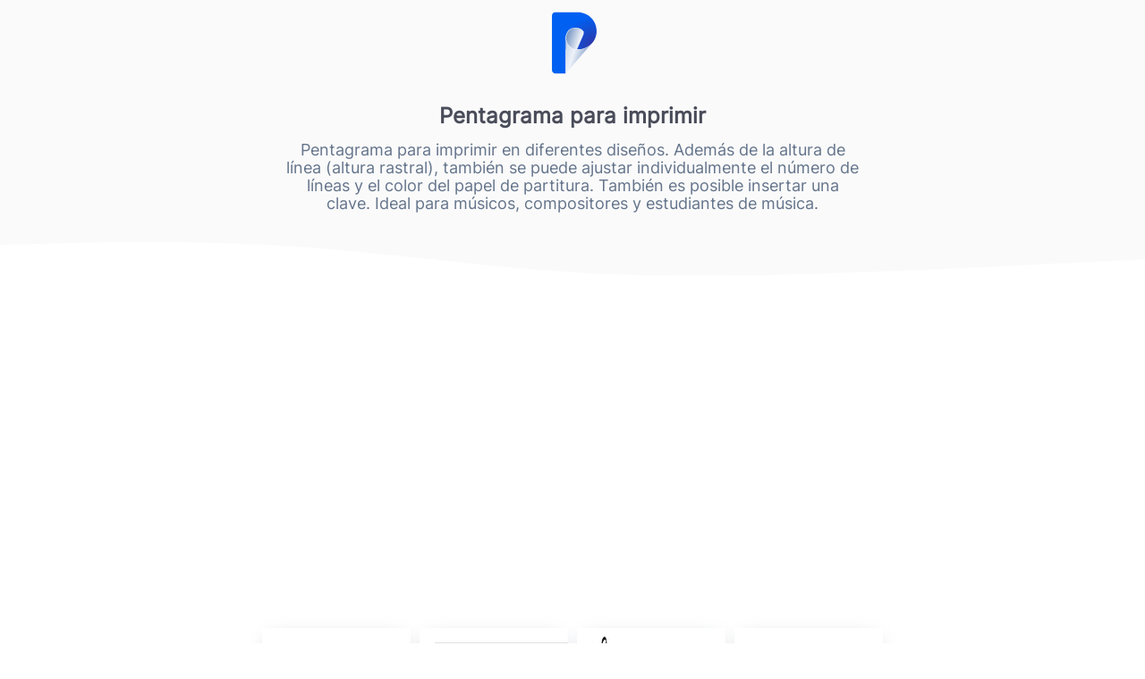

--- FILE ---
content_type: text/html; charset=utf-8
request_url: https://paper.click/es/pentagrama/
body_size: 3428
content:
 <!DOCTYPE html><html lang="es"><head><meta charset="UTF-8"><meta name="viewport" content="width=device-width,initial-scale=1,maximum-scale=1,user-scalable=no"><meta name="author" content="Timo Ostrich Strauß"><title>Pentagrama para imprimir | Paper.click 📝</title><meta name="description" content="Pentagrama para imprimir en diferentes diseños. Además de la altura de línea (altura rastral), también se puede ajustar individualmente el número de líneas y el color del papel de partitura. También es posible insertar una clave. Ideal para músicos, compositores y estudiantes de música."><link rel="stylesheet" href="https://paper.click/css/style.css"><link rel="icon" href="https://paper.click/img/favicon.png" sizes="32x32"><meta property="og:title" content="Pentagrama para imprimir | Paper.click 📝"><meta property="og:description" content="Pentagrama para imprimir en diferentes diseños. Además de la altura de línea (altura rastral), también se puede ajustar individualmente el número de líneas y el color del papel de partitura. También es posible insertar una clave. Ideal para músicos, compositores y estudiantes de música."><meta property="og:url" content="https://paper.click/"><meta property="og:image" content="https://paper.click/img/og-image.jpg"><meta property="og:image:secure_url" content="https://paper.click/img/og-image.jpg"><meta property="og:type" content="website"><meta property="og:site_name" content="paper.click">    <link rel="alternate" hreflang="en" href="https://paper.click/en/music-staff/"/>
<link rel="alternate" hreflang="de" href="https://paper.click/de/notenpapier/"/>
<link rel="alternate" hreflang="es" href="https://paper.click/es/pentagrama/"/>
<link rel="alternate" hreflang="fr" href="https://paper.click/fr/portee-musique/"/>
<link rel="alternate" hreflang="it" href="https://paper.click/it/pentagramma/"/>
<link rel="alternate" hreflang="pt" href="https://paper.click/pt/pauta-musical/"/>
  <script>window.DICT = {"print":"Imprimir","watermark":"Creado con paper.click","monday":"Lunes","tuesday":"Martes","wednesday":"Mi\u00e9rcoles","thursday":"Jueves","friday":"Viernes","saturday":"S\u00e1bado","sunday":"Domingo"};</script><script async src="https://pagead2.googlesyndication.com/pagead/js/adsbygoogle.js?client=ca-pub-3108901639016159" crossorigin="anonymous"></script></head><body class="es cat"><header><a href="https://paper.click/es/" title="Paper.click Logo"><div class="logo"><img src="https://paper.click/img/logo.svg" alt="Paper.click"></div></a></header><div class="wrapper"> 
<div class="section intro">
    <div class="content">
        <h1>Pentagrama para imprimir</h1>
        <p class="subtitle">Pentagrama para imprimir en diferentes diseños. Además de la altura de línea (altura rastral), también se puede ajustar individualmente el número de líneas y el color del papel de partitura. También es posible insertar una clave. Ideal para músicos, compositores y estudiantes de música.</p>
    </div>
</div>

<svg xmlns="http://www.w3.org/2000/svg" viewBox="0 0 1440 320" preserveAspectRatio="none" style="display: block; width: 100vw; height: 80px;" class="wave"><path fill="#ffffff" fill-opacity="1" d="M0,64L60,58.7C120,53,240,43,360,69.3C480,96,600,160,720,186.7C840,213,960,203,1080,186.7C1200,171,1320,149,1380,138.7L1440,128L1440,320L1380,320C1320,320,1200,320,1080,320C960,320,840,320,720,320C600,320,480,320,360,320C240,320,120,320,60,320L0,320Z"></path></svg>

<div class="section">
    <div class="content">
        <div class="paperlist">
                            <div class="paper">
                    <a href="https://paper.click/es/pentagrama-estandar/">
                        <div class="preview">
                            <img loading="lazy" width="250" height="250" alt="Pentagrama estándar" src="https://paper.click/data/thumbs-assets/music-staff-standard.jpg">
                        </div>
                    </a>
                    <div class="title">Pentagrama estándar</div>
                </div>
                            <div class="paper">
                    <a href="https://paper.click/es/pentagrama-grande/">
                        <div class="preview">
                            <img loading="lazy" width="250" height="250" alt="Pentagrama grande" src="https://paper.click/data/thumbs-assets/music-staff-big.jpg">
                        </div>
                    </a>
                    <div class="title">Pentagrama grande</div>
                </div>
                            <div class="paper">
                    <a href="https://paper.click/es/pentagrama-con-clave/">
                        <div class="preview">
                            <img loading="lazy" width="250" height="250" alt="Pentagrama con clave" src="https://paper.click/data/thumbs-assets/music-staff-with-clef.jpg">
                        </div>
                    </a>
                    <div class="title">Pentagrama con clave</div>
                </div>
                            <div class="paper">
                    <a href="https://paper.click/es/pentagrama-paisaje/">
                        <div class="preview">
                            <img loading="lazy" width="250" height="250" alt="Pentagrama en formato apaisado" src="https://paper.click/data/thumbs-assets/music-staff-landscape.jpg">
                        </div>
                    </a>
                    <div class="title">Pentagrama en formato apaisado</div>
                </div>
                    </div>
    </div>
</div> </div><div class="section widgets">  <div class="content"><div class="blocks"><div class="block"><h3>Categorías</h3><div><ul>  <li><a href="https://paper.click/es/hoja-punteada/">Hoja punteada para imprimir</a></li>  <li><a href="https://paper.click/es/papel-cuadriculado/">Papel cuadriculado para imprimir</a></li>  <li><a href="https://paper.click/es/hoja-rayada/">Hoja rayada para imprimir</a></li>  <li><a href="https://paper.click/es/papel-milimetrado/">Papel milimetrado para imprimir</a></li>  <li><a href="https://paper.click/es/lettering/">Hojas para practicar el lettering</a></li>  <li><a href="https://paper.click/es/caligrafia/">Papel de caligrafía</a></li>  <li><a href="https://paper.click/es/letras-para-colorear/">Letras para colorear e imprimir</a></li>  <li><a href="https://paper.click/es/pentagrama/">Pentagrama para imprimir</a></li>  <li><a href="https://paper.click/es/otros/">Otros papeles imprimibles</a></li>  </ul></div></div><div class="block"><h3>Condiciones de uso</h3> <p><u>Puede utilizar</u> las plantillas de forma privada y profesional, copiarlas y modificarlas como desee.</p><p><u>No puede ofrecer</u> las plantillas como propias, venderlas o utilizarlas para sitios web que compitan directamente con paper.click.</p> </div><div class="block"><h3>¿Falta algo?</h3> <p>¿Le falta una plantilla determinada, una cuadrícula o un formato?<br/>¿Tienes más ideas para el generador de papel?<br/>No dude en enviarme un email a support@paper.click!</p> <h3 style="margin-top: 30px;">Tu generador de lettering</h3> <p>Comienza a crear tus diseños personalizados con hermosas fuentes, imágenes y diseños utilizando <a href="https://lettering.org/es/generador-de-lettering/" target="_blank">Fontilo</a>.</p> </div></div></div></div><footer><div class="site-info"><div class="content"> Elige tu lengua:  <a title="English" href="https://paper.click/en/" class="en" style="text-transform: uppercase;">en</a>  <a title="Deutsch" href="https://paper.click/de/" class="de" style="text-transform: uppercase;">de</a>  <a title="Español" href="https://paper.click/es/" class="es" style="text-transform: uppercase;">es</a>  <a title="Français" href="https://paper.click/fr/" class="fr" style="text-transform: uppercase;">fr</a>  <a title="Italiano" href="https://paper.click/it/" class="it" style="text-transform: uppercase;">it</a>  <a title="Português" href="https://paper.click/pt/" class="pt" style="text-transform: uppercase;">pt</a>  <br><a href="https://paper.click/en/imprint/">Aviso legal</a>&nbsp;|&nbsp;<a href="https://paper.click/en/privacy/">Protección de datos</a></div></div></footer><div class="overlay js-overlay"><div class="layer js-layer" id="layer_save"><div class="head"><span class="close js-close"><svg class="icon" viewBox="0 0 512 512" height="512" width="512" xmlns="http://www.w3.org/2000/svg"><g transform="matrix(21.333333333333332,0,0,21.333333333333332,0,0)"><path d="M0.75 23.249L23.25 0.749" fill="none" stroke="#000000" stroke-linecap="round" stroke-linejoin="round" stroke-width="1.5"></path><path d="M23.25 23.249L0.75 0.749" fill="none" stroke="#000000" stroke-linecap="round" stroke-linejoin="round" stroke-width="1.5"></path></g></svg></span><h2>Tu plantilla</h2></div><div class="content"> <p>¡Tus ajustes se han guardado! Puedes recuperar o compartir tu hoja de reglas con tus amigos en cualquier momento con el siguiente enlace.</p>
						<p><a class="url" target="_blank"></a></p>
						<p>PS: Haga clic en su enlace y cree un marcador para recordar rápida y fácilmente su documento personalizado.</p> </div></div><div class="layer js-layer" id="layer_download"><div class="head"><span class="close js-close"><svg class="icon" viewBox="0 0 512 512" height="512" width="512" xmlns="http://www.w3.org/2000/svg"><g transform="matrix(21.333333333333332,0,0,21.333333333333332,0,0)"><path d="M0.75 23.249L23.25 0.749" fill="none" stroke="#000000" stroke-linecap="round" stroke-linejoin="round" stroke-width="1.5"></path><path d="M23.25 23.249L0.75 0.749" fill="none" stroke="#000000" stroke-linecap="round" stroke-linejoin="round" stroke-width="1.5"></path></g></svg></span><h2>Descargar</h2></div><div class="content"><div class="content-waiting"><p> Tu descarga estará disponible en unos segundos. </p><div class="countdown"><div class="timer"></div></div></div><div class="content-ready" style="display: none;"><p>Elija el formato de archivo deseado y descargue su plantilla.</p><div class="flex flex-column" style="margin-bottom: 15px;"><button class="primary js-download-jpg" title="Guardar la hoja de reglas como JPG"> <svg class="icon" xmlns="http://www.w3.org/2000/svg" viewBox="-16 -16 512 512" height="512" width="512"><defs></defs><title>image-file-landscape</title><path d="M449.54 435a30 30 0 0 1 -30 30H60.46a30 30 0 0 1 -30 -30V45a30 30 0 0 1 30 -30h300a30 30 0 0 1 20.939999999999998 8.52l59.1 57.66a30 30 0 0 1 9.040000000000001 21.48Z" fill="none" stroke="#ffffff" stroke-linecap="round" stroke-linejoin="round" stroke-width="32"></path><path d="M120.46 150a45 45 0 1 0 90 0 45 45 0 1 0 -90 0" fill="none" stroke="#ffffff" stroke-linecap="round" stroke-linejoin="round" stroke-width="32"></path><path d="m376.26 364 -78.5 -117.75999999999999a20.22 20.22 0 0 0 -33.42 -0.38l-53.81999999999999 76.9L177.16000000000003 296a20.22 20.22 0 0 0 -29.48 4.58L105.46 364" fill="none" stroke="#ffffff" stroke-linecap="round" stroke-linejoin="round" stroke-width="32"></path></svg> <span class="text">Guardar la hoja de reglas como JPG</span></button> <button class="primary js-download-png" title="Guardar la hoja de reglas como PNG"> <svg class="icon" xmlns="http://www.w3.org/2000/svg" viewBox="-16 -16 512 512" height="512" width="512"><defs></defs><title>image-file-landscape</title><path d="M449.54 435a30 30 0 0 1 -30 30H60.46a30 30 0 0 1 -30 -30V45a30 30 0 0 1 30 -30h300a30 30 0 0 1 20.939999999999998 8.52l59.1 57.66a30 30 0 0 1 9.040000000000001 21.48Z" fill="none" stroke="#ffffff" stroke-linecap="round" stroke-linejoin="round" stroke-width="32"></path><path d="M120.46 150a45 45 0 1 0 90 0 45 45 0 1 0 -90 0" fill="none" stroke="#ffffff" stroke-linecap="round" stroke-linejoin="round" stroke-width="32"></path><path d="m376.26 364 -78.5 -117.75999999999999a20.22 20.22 0 0 0 -33.42 -0.38l-53.81999999999999 76.9L177.16000000000003 296a20.22 20.22 0 0 0 -29.48 4.58L105.46 364" fill="none" stroke="#ffffff" stroke-linecap="round" stroke-linejoin="round" stroke-width="32"></path></svg> <span class="text">Guardar la hoja de reglas como PNG</span></button> <button class="primary js-download-pdf" title="Guardar la hoja de reglas como PDF"> <svg class="icon" xmlns="http://www.w3.org/2000/svg" viewBox="-16 -16 512 512" height="512" width="512"><defs></defs><title>office-file-pdf-1</title><path d="M104.92000000000002 464.96000000000004h-60a30 30 0 0 1 -30 -30v-390a30 30 0 0 1 30 -30h212.57999999999998a30 30 0 0 1 21.22 8.8l117.42000000000002 117.42000000000002a30 30 0 0 1 8.78 21.22v92.56" fill="none" stroke="#ffffff" stroke-linecap="round" stroke-linejoin="round" stroke-width="32"></path><path d="M404.91999999999996 164.95999999999998h-120a30 30 0 0 1 -30 -30v-120" fill="none" stroke="#ffffff" stroke-linecap="round" stroke-linejoin="round" stroke-width="32"></path><path d="m164.92000000000002 464.96000000000004 0 -150" fill="none" stroke="#ffffff" stroke-linecap="round" stroke-linejoin="round" stroke-width="32"></path><path d="M164.92000000000002 314.96H180a45 45 0 0 1 0 90h-15" fill="none" stroke="#ffffff" stroke-linecap="round" stroke-linejoin="round" stroke-width="32"></path><path d="M284.92 464.96000000000004a60 60 0 0 0 60 -60v-30a60 60 0 0 0 -60 -60Z" fill="none" stroke="#ffffff" stroke-linecap="round" stroke-linejoin="round" stroke-width="32"></path><path d="M404.91999999999996 464.96000000000004v-120a30 30 0 0 1 30 -30h30" fill="none" stroke="#ffffff" stroke-linecap="round" stroke-linejoin="round" stroke-width="32"></path><path d="m404.91999999999996 404.96000000000004 45 0" fill="none" stroke="#ffffff" stroke-linecap="round" stroke-linejoin="round" stroke-width="32"></path></svg> <span class="text">Guardar la hoja de reglas como PDF</span></button></div></div><p> ¿Satisfecho con nuestras plantillas? Agradecemos las menciones en las redes sociales y en los artículos de blog. ¡Gracias! ❤️ </p></div></div></div></body></html>

--- FILE ---
content_type: text/html; charset=utf-8
request_url: https://www.google.com/recaptcha/api2/aframe
body_size: 268
content:
<!DOCTYPE HTML><html><head><meta http-equiv="content-type" content="text/html; charset=UTF-8"></head><body><script nonce="cgVXN2O64A3-X9U97qIXXw">/** Anti-fraud and anti-abuse applications only. See google.com/recaptcha */ try{var clients={'sodar':'https://pagead2.googlesyndication.com/pagead/sodar?'};window.addEventListener("message",function(a){try{if(a.source===window.parent){var b=JSON.parse(a.data);var c=clients[b['id']];if(c){var d=document.createElement('img');d.src=c+b['params']+'&rc='+(localStorage.getItem("rc::a")?sessionStorage.getItem("rc::b"):"");window.document.body.appendChild(d);sessionStorage.setItem("rc::e",parseInt(sessionStorage.getItem("rc::e")||0)+1);localStorage.setItem("rc::h",'1768670652584');}}}catch(b){}});window.parent.postMessage("_grecaptcha_ready", "*");}catch(b){}</script></body></html>

--- FILE ---
content_type: text/css
request_url: https://paper.click/css/style.css
body_size: 3835
content:
/*! normalize.css v8.0.0 | MIT License | github.com/necolas/normalize.css */html{line-height:1.15;-webkit-text-size-adjust:100%}code,kbd,pre,samp{font-family:monospace,monospace;font-size:1em}a{background-color:transparent}abbr[title]{border-bottom:none;text-decoration:underline;text-decoration:underline dotted}b,strong{font-weight:bolder}small{font-size:80%}sub,sup{font-size:75%;line-height:0;position:relative;vertical-align:baseline}sub{bottom:-.25em}sup{top:-.5em}img{border-style:none;max-width:100%;display:block;height:auto}button,input,optgroup,select,textarea{font-family:inherit;font-size:100%;line-height:1.15;margin:0}button,input{overflow:visible}button,select{text-transform:none}[type=button],[type=reset],[type=submit],button{-webkit-appearance:button}[type=button]::-moz-focus-inner,[type=reset]::-moz-focus-inner,[type=submit]::-moz-focus-inner,button::-moz-focus-inner{border-style:none;padding:0}[type=button]:-moz-focusring,[type=reset]:-moz-focusring,[type=submit]:-moz-focusring,button:-moz-focusring{outline:ButtonText dotted 1px}fieldset{padding:.35em .75em .625em}legend{box-sizing:border-box;color:inherit;display:table;max-width:100%;padding:0;white-space:normal}progress{vertical-align:baseline}textarea{overflow:auto}[type=checkbox],[type=radio]{box-sizing:border-box;padding:0}[type=number]::-webkit-inner-spin-button,[type=number]::-webkit-outer-spin-button{height:auto}[type=search]{-webkit-appearance:textfield;outline-offset:-2px}[type=search]::-webkit-search-decoration{-webkit-appearance:none}::-webkit-file-upload-button{-webkit-appearance:button;font:inherit}details{display:block}summary{display:list-item}[hidden],template{display:none}@font-face{font-family:Inter;font-style:normal;font-weight:400;src:local(''),url(../fonts/inter-v3-latin-regular.woff2) format('woff2'),url(../fonts/inter-v3-latin-regular.woff) format('woff')}@font-face{font-family:Poppins;font-style:normal;font-weight:600;src:local(''),url(../data/fonts/poppins-v19-latin-600.woff2) format('woff2'),url(../data/fonts/poppins-v19-latin-600.woff) format('woff')}*{margin:0;padding:0;box-sizing:border-box}html{font-size:14px}body{margin:0;background:#fff;font-family:Inter,arial,sans-serif;box-sizing:border-box;overflow-x:hidden;color:#494c59}p{margin:0 0 15px}p a{color:#040404;text-decoration:none;box-shadow:inset #f5ee89 0 -12px 0}ul{margin:0 20px 15px}p.title{font-size:18px}p.subtitle{font-size:15px;color:#64748b}h1,h2{font-size:20px;margin:0 0 15px}h3{font-size:15px;margin:0 0 15px}.flex{display:flex}.flex-column{flex-direction:column}.items-center{align-items:center}.flex-grow{flex-grow:1}.flex-noshrink{flex-shrink:0}a.btn,button{text-decoration:none;transition:.2s;font-weight:700;user-select:none;background:#494c59;border:0;color:#fff;padding:10px 20px;border-radius:50px;font-size:14px;margin:6px auto;line-height:1;display:flex;align-items:center;justify-content:center;cursor:pointer;width:100%}a.btn:hover,button:hover{background:#444}button:hover>.icon{transform:scale(1.1)}a.btn .text,button .text{margin-left:7px;pointer-events:none}a.btn .icon,button .icon{pointer-events:none}a.btn.primary,button.primary{background:#0060f1}a.btn.primary:hover,button.primary:hover{background:#004ec3}button.primary:focus{outline:0;background-color:#004ec3}.logo img{display:block;max-width:100%;width:96px;height:auto;padding:12px}body.home .logo img{width:196px;padding:20px}img.icon{max-width:26px;max-height:26px;display:inline-block;width:100%;vertical-align:middle;transition:.2s;margin:0}img.icon:hover{cursor:pointer;transform:scale(1.2)}svg.icon{max-width:26px;max-height:26px;display:inline-block;width:100%;vertical-align:middle;transition:.2s;margin:0;flex-shrink:0}svg.icon:hover{cursor:pointer;transform:scale(1.2)}.w-full{max-width:100%}.max-w-320{width:320px;margin:0 auto}.max-w-640{width:640px;margin:0 auto}hr{box-sizing:content-box;height:0;overflow:visible;border:0;border-top:1px solid #eee;margin:20px 0}@media screen and (min-width:641px){a.btn,button{width:auto;display:inline-flex}.sm-flex{display:flex}.sm-align-left{text-align:left}p.title{font-size:24px}p.subtitle{font-size:18px}h1,h2{font-size:24px}h3{font-size:16px}}input[type=range]{width:100%;background:#ccc;border:0;height:4px;box-sizing:border-box;appearance:none;border-radius:7px;margin:9px 0 16px}input[type=range]::-webkit-slider-thumb{-webkit-appearance:none;appearance:none;width:26px;height:26px;background:#222;border:2px solid #fff;border-radius:26px;cursor:pointer}input[type=range]::-moz-range-thumb{width:26px;height:26px;background:#222;border:2px solid #fff;border-radius:26px;cursor:pointer}input[type=range]:active{background:#bbb}@media screen and (min-width:641px){input[type=range]{height:2px}input[type=range]::-webkit-slider-thumb{width:16px;height:16px}input[type=range]::-moz-range-thumb{width:16px;height:16px;border-radius:16px}}header{display:flex;align-items:center;justify-content:center;background-color:#fafafa}header .menu-link{position:absolute;right:0;top:0}hr.v{width:1px;height:calc(100% - 16px);vertical-align:middle;display:inline-block;margin:0 4px;border:0;background:#ddd}.dropdown{cursor:pointer}ul.dropdown-content{border-radius:15px;display:none;text-align:left;padding:0;margin:0;position:absolute;z-index:1000;left:0;right:0;width:100%;list-style:none;background:#fff;box-shadow:0 3px 10px -5px rgba(0,0,0,.3);color:#222}ul.dropdown-content.visible{display:block}ul.dropdown-content li{padding:10px 18px 10px 10px;border-bottom:1px solid #eee;cursor:pointer;align-items:center;display:flex}ul.dropdown-content li:hover{background:#eee}ul.dropdown-content li:first-child{border-top-right-radius:15px;border-top-left-radius:15px}ul.dropdown-content li:last-child{border:0;border-bottom-left-radius:15px;border-bottom-right-radius:15px}ul.dropdown-content li img.icon:hover{transform:none}ul.dropdown-content li .text{margin-left:7px}@media screen and (min-width:641px){ul.dropdown-content{width:initial;left:initial;right:initial}}svg.wave{background:#fafafa}svg.wave+.section{padding-top:10px}.section{padding:35px 25px;border-bottom:1px solid #eee}.section>.title{text-align:center}.section>.content{max-width:960px;margin:0 auto;text-align:center}.section>.content>:last-child{margin-bottom:0}.section .preview{box-shadow:0 6px 23px -10px #9fa6b1;margin:5px}.section .preview.single{max-width:256px}.section.intro{padding-top:20px;padding-bottom:20px;border-bottom:0;background-color:#fafafa}.section.intro>.content{text-align:center;max-width:640px}.section.download{background-color:#fff;border-top:0}.section.download>.content{display:flex;justify-content:center;flex-wrap:wrap;align-items:center}.section.download>.content>div:first-child{flex-shrink:0}.section.download>.content>div{margin:15px}ul.arrows{text-align:left;list-style-type:'→'}ul.arrows li{padding-left:5px;margin-bottom:5px}.paperlist{display:flex;flex-wrap:wrap;justify-content:center;gap:16px}.paperlist>div{width:calc((100% / 2) - 2*16px)}.paperlist .preview{margin:5px 5px 15px;transition:transform .15s}.paperlist .preview:hover{transform:scale(1.1) rotate(-2deg)}.section.customize>.content>.ui-tool>div{margin-bottom:8px}.section.widgets{background:#eee}.section.widgets p a{box-shadow:none;color:#0060f1}.section.widgets .block{text-align:left;padding:20px}.section.widgets ul{text-align:left;list-style:none;margin:0}.section.widgets ul li{margin-bottom:16px}.section.widgets ul li::before{content:"\2192";margin-right:5px}.section.widgets ul li a{color:#0060f1;text-decoration:none}@media screen and (min-width:641px){.section{padding:60px 10px}.paperlist>div{width:calc((100% / 4) - 4*16px)}.section.download>.content{flex-wrap:nowrap;flex-direction:row;align-items:center;text-align:left}.section.download>.content button{margin:3px}.section.customize>.content>.ui-tool{display:flex}.section.customize>.content>.ui-tool>div{margin:5px}.section.customize>.content>.ui-tool>div:first-child{width:66.66%}.section.customize>.content>.ui-tool>div:nth-child(2){width:33.34%}.section.widgets .blocks{display:flex}.section.widgets .block{max-width:calc(100% / 3)}.section.about>.content{display:flex;align-items:center;gap:30px}.section.about>.content .right{text-align:left}.section.about>.content .left{flex-shrink:0}}.tools{text-align:left;font-size:12px}footer{box-sizing:border-box;text-align:center;line-height:1.5;color:#fff;background:#1f2126}footer a{text-decoration:none;color:#fff}footer .site-info{padding:20px}.controls{position:absolute;bottom:10px;right:10px;display:none}.controls.visible{display:block}.controls .icon{width:35px;height:35px}.controls .icon:hover{cursor:pointer;filter:brightness(110%)}.container{background:#fff;box-sizing:border-box;padding:20px;margin-bottom:8px;overflow:hidden;box-shadow:0 5px 20px -10px rgba(0,0,0,.2)}.container input[type=number]{display:block;width:100%;box-sizing:border-box;border:1px solid #ddd;padding:6px 4px;margin-bottom:18px;border-radius:5px}.container input[type=range]{display:block;width:100%;box-sizing:border-box;margin-bottom:22px}.container input[type=range]:active{background:#0060f1}.container select{display:block;width:100%;margin-bottom:18px;padding:6px 4px;box-sizing:border-box;border:1px solid #ddd;border-radius:5px}.container label{display:block;font-size:13px;margin-bottom:6px;position:relative}.container label.label-of-criterion:before{content:'\2605';margin:0 3px 0 0;font-size:10px;vertical-align:top;display:inline-block;padding-top:2px;box-sizing:border-box;line-height:1}.container label span.title{display:block;margin-bottom:5px}.container input[type=radio]{position:absolute;opacity:0;width:0;height:0;border-radius:3px}.container input[type=radio]+img{width:100%;opacity:.4;box-sizing:border-box;border:2px solid #fff;border-radius:3px}.container input[type=radio]+div{padding:4px;box-sizing:border-box;border:2px solid #fff}.container input[type=radio]+div:hover,.container input[type=radio]+img:hover{cursor:pointer;opacity:1}.container input[type=radio]:checked+div,.container input[type=radio]:checked+img{box-shadow:0 0 0 3px #0060f1;opacity:1}.container .colorfield{height:24px;width:24px;border-radius:24px;display:inline-block}.container h2{font-size:18px;margin-bottom:0;transition:.2s}.container h2:hover{cursor:pointer;color:#0060f1}.container h2:after{transition:.2s;content:" ";float:right;background-repeat:no-repeat;background-position:center center;background-size:20px 20px;height:20px;width:20px;vertical-align:middle;transform:rotate(90deg);background-image:url("data:image/svg+xml,%3Csvg viewBox='0 0 512 512' height='512' width='512' xmlns='http://www.w3.org/2000/svg'%3E%3Cg transform='matrix(21.333333333333332,0,0,21.333333333333332,0,0)'%3E%3Cpath d='M0.75 12L23.25 12' fill='none' stroke='%230060f1' stroke-linecap='round' stroke-linejoin='round' stroke-width='1.5'%3E%3C/path%3E%3Cpath d='M12 0.75L12 23.25' fill='none' stroke='%230060f1' stroke-linecap='round' stroke-linejoin='round' stroke-width='1.5'%3E%3C/path%3E%3C/g%3E%3C/svg%3E")}.container>.content{display:none}.container.expanded>.content{display:block;border-top:1px solid #eee;padding-top:16px}.container.expanded h2{margin-bottom:15px}.container.expanded h2:after{background-image:url("data:image/svg+xml,%3Csvg viewBox='0 0 512 512' height='512' width='512' xmlns='http://www.w3.org/2000/svg'%3E%3Cg transform='matrix(21.333333333333332,0,0,21.333333333333332,0,0)'%3E%3Cpath d='M0.75 12.038L23.25 12.038' fill='none' stroke='%230060f1' stroke-linecap='round' stroke-linejoin='round' stroke-width='1.5'%3E%3C/path%3E%3C/g%3E%3C/svg%3E");transform:rotate(180deg)}.container .flex{display:flex;margin-bottom:18px;flex-wrap:wrap}.container .flex>div{padding:4px;box-sizing:border-box}.container .flex.quarter>div{width:25%;text-align:left}.container .flex.thirds>div{width:33.33%;text-align:left}.container .flex.half>div{width:50%;text-align:left}.container div:last-child{margin-bottom:0}.container .characters,.container .colorchart,.container .dotgrid,.container .isometric,.container .lines,.container .millimeters,.container .musicpaper,.container .perspective,.container .ruling,.container .ruling .anglelines-box,.container .rulingblackletters,.container .squares,.container .timetable{display:none}.container .ruling .anglelines-box.visible{display:block}.container .dotgrid .box{display:none}.container .dotgrid .box.visible{display:block}.container .rulingblackletters .anglelines-box{display:none}.container .rulingblackletters .anglelines-box.visible{display:block}.container .perspective .vp{display:none}.container .perspective .vp.visible{display:block}.container p.info{font-size:12px;background:#fffeeb;padding:10px;border:1px solid #ffd875}body.perspective .whitespace{display:none}#c{display:block;box-sizing:border-box;background:#fff;box-shadow:0 5px 50px -15px rgba(0,0,0,.2);width:100%}.overlay{touch-action:none;position:fixed;z-index:1100;background:rgba(0,0,0,.2);top:0;left:0;align-items:center;justify-content:center;right:0;bottom:0;display:none}.layer{touch-action:none;font-size:15px;min-width:300px;max-width:600px;width:95%;background:#fff;border-radius:5px;z-index:1150;box-sizing:border-box;overflow:hidden;text-align:center;box-shadow:0 8px 80px rgba(0,0,0,.3);line-height:1.3;display:none}.layer.big .content{text-align:left}.layer .head{height:44px;background:#fff;box-shadow:#000 0 -4px 20px -10px}.layer .head h2{font-size:18px;line-height:44px}.layer .content{padding:20px;overflow-y:auto;height:calc(100% - 44px);box-sizing:border-box;max-height:80vh;overflow-x:hidden}.layer .content>:last-child{margin-bottom:0}.layer .close{display:flex;align-items:center;justify-content:center;position:absolute;top:0;right:0;padding:12px;height:44px;width:44px;box-sizing:border-box;cursor:pointer;z-index:100;transition:transform .2s;box-shadow:none}.layer p{margin-bottom:15px}.layer p:last-child{margin-bottom:0}.layer .highlight{border:2px dotted #f7bfd9;padding:7px;margin-bottom:7px}.layer a.url{word-break:break-all;color:#2095a1;font-weight:700;text-decoration:none;font-size:12px;display:block;line-height:1.2}.countdown{display:flex;justify-content:center;align-items:center;margin-bottom:15px}.countdown .timer{font-size:26px;background-image:url(../img/loader.svg);background-repeat:no-repeat;background-position:center center;background-size:50px 50px;width:50px;height:50px;margin:0 10px;display:flex;justify-content:center;align-items:center}.margin-grid{display:grid;grid-template-areas:". top ." "left . right" ". bottom .";grid-gap:2px}.grid-item{display:flex;flex-direction:column;align-items:center}.grid-item-top{grid-area:top}.grid-item-right{grid-area:right}.grid-item-bottom{grid-area:bottom}.grid-item-left{grid-area:left}

--- FILE ---
content_type: image/svg+xml
request_url: https://paper.click/img/logo.svg
body_size: 2164
content:
<svg version="1.1" id="logo" xmlns="http://www.w3.org/2000/svg" x="0" y="0" viewBox="0 0 1080 1080" style="enable-background:new 0 0 1080 1080" xml:space="preserve"><style>.st3{fill:none;stroke:#000;stroke-width:3;stroke-miterlimit:10}</style><radialGradient id="SVGID_1_" cx="911.72" cy="596.814" r="505.745" gradientUnits="userSpaceOnUse"><stop offset="0" style="stop-color:#3133a2"/><stop offset="1" style="stop-color:#0060f1"/></radialGradient><path d="M195.8 81.6c0-30.7 24.9-55.6 55.6-55.6h379.2c173.3.3 313.7 140.6 313.7 313.7S803.8 653.1 630.5 653.4H424.7V1053H251.4c-30.7 0-55.6-24.9-55.6-55.6V81.6z" style="fill:url(#SVGID_1_)"/><text transform="matrix(1 0 0 1 536.9785 533.4204)" style="font-size:13.2084px;font-family:'MyriadPro-Regular'">455cff</text><linearGradient id="SVGID_00000181773012452191637590000017272806130546108303_" gradientUnits="userSpaceOnUse" x1="680.955" y1="492.83" x2="440.158" y2="418.639"><stop offset=".06" style="stop-color:#eef2f8"/><stop offset="1" style="stop-color:#7694c2"/></linearGradient><path style="fill:url(#SVGID_00000181773012452191637590000017272806130546108303_)" d="M723.9 400c10.2-23.9 4.8-51.7-13.8-69.7-21.6-20.8-58.1-42.3-117-42.3-95.8 0-168.4 65.9-168.4 179.4s114.6 186 190.4 186L723.9 400z"/><linearGradient id="SVGID_00000031205695769068393390000018218222513579525276_" gradientUnits="userSpaceOnUse" x1="284.562" y1="695.134" x2="783.529" y2="853.65"><stop offset="0" style="stop-color:#b1c3df"/><stop offset=".505" style="stop-color:#eef2f8"/><stop offset=".879" style="stop-color:#96afd4"/></linearGradient><path style="fill:url(#SVGID_00000031205695769068393390000018218222513579525276_)" d="M424.7 458.6c.2 113.3 100.2 194.8 205.6 194.8 129.1 0 221.5-91.4 221.5-91.4l-427.1 491"/><path d="M853.8 561.8c-61.8 57.7-145 94.5-230.2 94.7-65 .9-127.9-33.5-164.1-87.2-20.5-29.9-34.8-65.3-35.4-101.9.1-6.7.3-13.5.9-20.1 5.4-64.2 39.5-129.8 103.2-152.2 55.8-19.9 138.3-11.2 180.7 32.8 14.6 15.1 24.9 37.1 19.1 58.2 0 .2-.4.1-.3-.1 4.7-21-6.1-41.8-20.8-56.2-42.3-41.1-122.8-48.3-176.4-28.3-39.3 14.5-68.1 47.8-82.8 86.4-9.4 24-14.1 49.9-14.7 75.7 0 5 0 10.3.5 15.3 5.8 51.2 34.8 98.9 74.9 130.9 85 67.8 207.6 41.2 293.8-11.2 17.9-11 35.2-23.2 50.7-37.3.2-.2.5-.2.7 0 .4.1.4.4.2.5z" style="fill:#fff"/></svg>